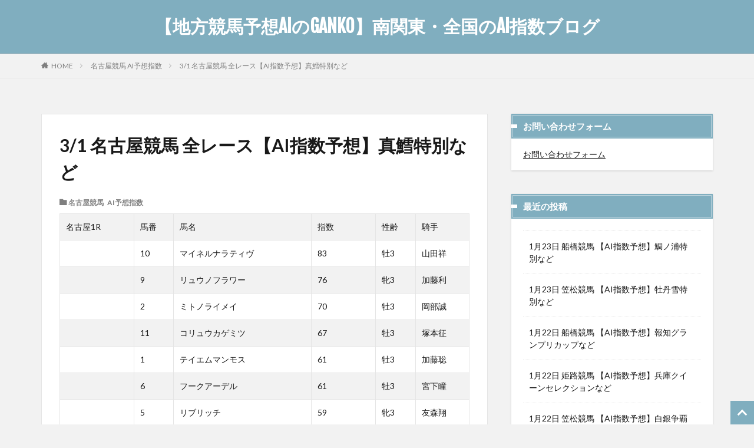

--- FILE ---
content_type: text/html; charset=UTF-8
request_url: https://keiba-point.com/archives/8397
body_size: 16613
content:
<!DOCTYPE html><html lang="ja" prefix="og: http://ogp.me/ns#"><head prefix="og: http://ogp.me/ns# fb: http://ogp.me/ns/fb# article: http://ogp.me/ns/article#"><meta charset="UTF-8"><link rel="stylesheet" id="ao_optimized_gfonts" href="https://fonts.googleapis.com/css?family=Lato:100,300,400,700,900%7CFjalla+One&amp;display=swap"><link media="all" href="https://keiba-point.com/wp-content/cache/autoptimize/css/autoptimize_7d2b763e4aa2e587e92c3a010f7dd517.css" rel="stylesheet"><title>3/1 名古屋競馬 全レース【AI指数予想】真鱈特別など│【地方競馬予想AIのGANKO】南関東・全国のAI指数ブログ</title><meta name='robots' content='max-image-preview:large' /><link rel="preload" href="https://keiba-point.com/wp-content/themes/the-thor/style.min.css" as="style"><link href='https://fonts.gstatic.com' crossorigin='anonymous' rel='preconnect' /><link rel="alternate" title="oEmbed (JSON)" type="application/json+oembed" href="https://keiba-point.com/wp-json/oembed/1.0/embed?url=https%3A%2F%2Fkeiba-point.com%2Farchives%2F8397" /><link rel="alternate" title="oEmbed (XML)" type="text/xml+oembed" href="https://keiba-point.com/wp-json/oembed/1.0/embed?url=https%3A%2F%2Fkeiba-point.com%2Farchives%2F8397&#038;format=xml" /><style id='wp-img-auto-sizes-contain-inline-css' type='text/css'>img:is([sizes=auto i],[sizes^="auto," i]){contain-intrinsic-size:3000px 1500px}</style><style id='wp-block-library-inline-css' type='text/css'>:root{--wp-block-synced-color:#7a00df;--wp-block-synced-color--rgb:122,0,223;--wp-bound-block-color:var(--wp-block-synced-color);--wp-editor-canvas-background:#ddd;--wp-admin-theme-color:#007cba;--wp-admin-theme-color--rgb:0,124,186;--wp-admin-theme-color-darker-10:#006ba1;--wp-admin-theme-color-darker-10--rgb:0,107,160.5;--wp-admin-theme-color-darker-20:#005a87;--wp-admin-theme-color-darker-20--rgb:0,90,135;--wp-admin-border-width-focus:2px}@media (min-resolution:192dpi){:root{--wp-admin-border-width-focus:1.5px}}.wp-element-button{cursor:pointer}:root .has-very-light-gray-background-color{background-color:#eee}:root .has-very-dark-gray-background-color{background-color:#313131}:root .has-very-light-gray-color{color:#eee}:root .has-very-dark-gray-color{color:#313131}:root .has-vivid-green-cyan-to-vivid-cyan-blue-gradient-background{background:linear-gradient(135deg,#00d084,#0693e3)}:root .has-purple-crush-gradient-background{background:linear-gradient(135deg,#34e2e4,#4721fb 50%,#ab1dfe)}:root .has-hazy-dawn-gradient-background{background:linear-gradient(135deg,#faaca8,#dad0ec)}:root .has-subdued-olive-gradient-background{background:linear-gradient(135deg,#fafae1,#67a671)}:root .has-atomic-cream-gradient-background{background:linear-gradient(135deg,#fdd79a,#004a59)}:root .has-nightshade-gradient-background{background:linear-gradient(135deg,#330968,#31cdcf)}:root .has-midnight-gradient-background{background:linear-gradient(135deg,#020381,#2874fc)}:root{--wp--preset--font-size--normal:16px;--wp--preset--font-size--huge:42px}.has-regular-font-size{font-size:1em}.has-larger-font-size{font-size:2.625em}.has-normal-font-size{font-size:var(--wp--preset--font-size--normal)}.has-huge-font-size{font-size:var(--wp--preset--font-size--huge)}.has-text-align-center{text-align:center}.has-text-align-left{text-align:left}.has-text-align-right{text-align:right}.has-fit-text{white-space:nowrap!important}#end-resizable-editor-section{display:none}.aligncenter{clear:both}.items-justified-left{justify-content:flex-start}.items-justified-center{justify-content:center}.items-justified-right{justify-content:flex-end}.items-justified-space-between{justify-content:space-between}.screen-reader-text{border:0;clip-path:inset(50%);height:1px;margin:-1px;overflow:hidden;padding:0;position:absolute;width:1px;word-wrap:normal!important}.screen-reader-text:focus{background-color:#ddd;clip-path:none;color:#444;display:block;font-size:1em;height:auto;left:5px;line-height:normal;padding:15px 23px 14px;text-decoration:none;top:5px;width:auto;z-index:100000}html :where(.has-border-color){border-style:solid}html :where([style*=border-top-color]){border-top-style:solid}html :where([style*=border-right-color]){border-right-style:solid}html :where([style*=border-bottom-color]){border-bottom-style:solid}html :where([style*=border-left-color]){border-left-style:solid}html :where([style*=border-width]){border-style:solid}html :where([style*=border-top-width]){border-top-style:solid}html :where([style*=border-right-width]){border-right-style:solid}html :where([style*=border-bottom-width]){border-bottom-style:solid}html :where([style*=border-left-width]){border-left-style:solid}html :where(img[class*=wp-image-]){height:auto;max-width:100%}:where(figure){margin:0 0 1em}html :where(.is-position-sticky){--wp-admin--admin-bar--position-offset:var(--wp-admin--admin-bar--height,0px)}@media screen and (max-width:600px){html :where(.is-position-sticky){--wp-admin--admin-bar--position-offset:0px}}</style><style id='global-styles-inline-css' type='text/css'>:root{--wp--preset--aspect-ratio--square:1;--wp--preset--aspect-ratio--4-3:4/3;--wp--preset--aspect-ratio--3-4:3/4;--wp--preset--aspect-ratio--3-2:3/2;--wp--preset--aspect-ratio--2-3:2/3;--wp--preset--aspect-ratio--16-9:16/9;--wp--preset--aspect-ratio--9-16:9/16;--wp--preset--color--black:#000;--wp--preset--color--cyan-bluish-gray:#abb8c3;--wp--preset--color--white:#fff;--wp--preset--color--pale-pink:#f78da7;--wp--preset--color--vivid-red:#cf2e2e;--wp--preset--color--luminous-vivid-orange:#ff6900;--wp--preset--color--luminous-vivid-amber:#fcb900;--wp--preset--color--light-green-cyan:#7bdcb5;--wp--preset--color--vivid-green-cyan:#00d084;--wp--preset--color--pale-cyan-blue:#8ed1fc;--wp--preset--color--vivid-cyan-blue:#0693e3;--wp--preset--color--vivid-purple:#9b51e0;--wp--preset--gradient--vivid-cyan-blue-to-vivid-purple:linear-gradient(135deg,#0693e3 0%,#9b51e0 100%);--wp--preset--gradient--light-green-cyan-to-vivid-green-cyan:linear-gradient(135deg,#7adcb4 0%,#00d082 100%);--wp--preset--gradient--luminous-vivid-amber-to-luminous-vivid-orange:linear-gradient(135deg,#fcb900 0%,#ff6900 100%);--wp--preset--gradient--luminous-vivid-orange-to-vivid-red:linear-gradient(135deg,#ff6900 0%,#cf2e2e 100%);--wp--preset--gradient--very-light-gray-to-cyan-bluish-gray:linear-gradient(135deg,#eee 0%,#a9b8c3 100%);--wp--preset--gradient--cool-to-warm-spectrum:linear-gradient(135deg,#4aeadc 0%,#9778d1 20%,#cf2aba 40%,#ee2c82 60%,#fb6962 80%,#fef84c 100%);--wp--preset--gradient--blush-light-purple:linear-gradient(135deg,#ffceec 0%,#9896f0 100%);--wp--preset--gradient--blush-bordeaux:linear-gradient(135deg,#fecda5 0%,#fe2d2d 50%,#6b003e 100%);--wp--preset--gradient--luminous-dusk:linear-gradient(135deg,#ffcb70 0%,#c751c0 50%,#4158d0 100%);--wp--preset--gradient--pale-ocean:linear-gradient(135deg,#fff5cb 0%,#b6e3d4 50%,#33a7b5 100%);--wp--preset--gradient--electric-grass:linear-gradient(135deg,#caf880 0%,#71ce7e 100%);--wp--preset--gradient--midnight:linear-gradient(135deg,#020381 0%,#2874fc 100%);--wp--preset--font-size--small:13px;--wp--preset--font-size--medium:20px;--wp--preset--font-size--large:36px;--wp--preset--font-size--x-large:42px;--wp--preset--spacing--20:.44rem;--wp--preset--spacing--30:.67rem;--wp--preset--spacing--40:1rem;--wp--preset--spacing--50:1.5rem;--wp--preset--spacing--60:2.25rem;--wp--preset--spacing--70:3.38rem;--wp--preset--spacing--80:5.06rem;--wp--preset--shadow--natural:6px 6px 9px rgba(0,0,0,.2);--wp--preset--shadow--deep:12px 12px 50px rgba(0,0,0,.4);--wp--preset--shadow--sharp:6px 6px 0px rgba(0,0,0,.2);--wp--preset--shadow--outlined:6px 6px 0px -3px #fff,6px 6px #000;--wp--preset--shadow--crisp:6px 6px 0px #000}:where(.is-layout-flex){gap:.5em}:where(.is-layout-grid){gap:.5em}body .is-layout-flex{display:flex}.is-layout-flex{flex-wrap:wrap;align-items:center}.is-layout-flex>:is(*,div){margin:0}body .is-layout-grid{display:grid}.is-layout-grid>:is(*,div){margin:0}:where(.wp-block-columns.is-layout-flex){gap:2em}:where(.wp-block-columns.is-layout-grid){gap:2em}:where(.wp-block-post-template.is-layout-flex){gap:1.25em}:where(.wp-block-post-template.is-layout-grid){gap:1.25em}.has-black-color{color:var(--wp--preset--color--black) !important}.has-cyan-bluish-gray-color{color:var(--wp--preset--color--cyan-bluish-gray) !important}.has-white-color{color:var(--wp--preset--color--white) !important}.has-pale-pink-color{color:var(--wp--preset--color--pale-pink) !important}.has-vivid-red-color{color:var(--wp--preset--color--vivid-red) !important}.has-luminous-vivid-orange-color{color:var(--wp--preset--color--luminous-vivid-orange) !important}.has-luminous-vivid-amber-color{color:var(--wp--preset--color--luminous-vivid-amber) !important}.has-light-green-cyan-color{color:var(--wp--preset--color--light-green-cyan) !important}.has-vivid-green-cyan-color{color:var(--wp--preset--color--vivid-green-cyan) !important}.has-pale-cyan-blue-color{color:var(--wp--preset--color--pale-cyan-blue) !important}.has-vivid-cyan-blue-color{color:var(--wp--preset--color--vivid-cyan-blue) !important}.has-vivid-purple-color{color:var(--wp--preset--color--vivid-purple) !important}.has-black-background-color{background-color:var(--wp--preset--color--black) !important}.has-cyan-bluish-gray-background-color{background-color:var(--wp--preset--color--cyan-bluish-gray) !important}.has-white-background-color{background-color:var(--wp--preset--color--white) !important}.has-pale-pink-background-color{background-color:var(--wp--preset--color--pale-pink) !important}.has-vivid-red-background-color{background-color:var(--wp--preset--color--vivid-red) !important}.has-luminous-vivid-orange-background-color{background-color:var(--wp--preset--color--luminous-vivid-orange) !important}.has-luminous-vivid-amber-background-color{background-color:var(--wp--preset--color--luminous-vivid-amber) !important}.has-light-green-cyan-background-color{background-color:var(--wp--preset--color--light-green-cyan) !important}.has-vivid-green-cyan-background-color{background-color:var(--wp--preset--color--vivid-green-cyan) !important}.has-pale-cyan-blue-background-color{background-color:var(--wp--preset--color--pale-cyan-blue) !important}.has-vivid-cyan-blue-background-color{background-color:var(--wp--preset--color--vivid-cyan-blue) !important}.has-vivid-purple-background-color{background-color:var(--wp--preset--color--vivid-purple) !important}.has-black-border-color{border-color:var(--wp--preset--color--black) !important}.has-cyan-bluish-gray-border-color{border-color:var(--wp--preset--color--cyan-bluish-gray) !important}.has-white-border-color{border-color:var(--wp--preset--color--white) !important}.has-pale-pink-border-color{border-color:var(--wp--preset--color--pale-pink) !important}.has-vivid-red-border-color{border-color:var(--wp--preset--color--vivid-red) !important}.has-luminous-vivid-orange-border-color{border-color:var(--wp--preset--color--luminous-vivid-orange) !important}.has-luminous-vivid-amber-border-color{border-color:var(--wp--preset--color--luminous-vivid-amber) !important}.has-light-green-cyan-border-color{border-color:var(--wp--preset--color--light-green-cyan) !important}.has-vivid-green-cyan-border-color{border-color:var(--wp--preset--color--vivid-green-cyan) !important}.has-pale-cyan-blue-border-color{border-color:var(--wp--preset--color--pale-cyan-blue) !important}.has-vivid-cyan-blue-border-color{border-color:var(--wp--preset--color--vivid-cyan-blue) !important}.has-vivid-purple-border-color{border-color:var(--wp--preset--color--vivid-purple) !important}.has-vivid-cyan-blue-to-vivid-purple-gradient-background{background:var(--wp--preset--gradient--vivid-cyan-blue-to-vivid-purple) !important}.has-light-green-cyan-to-vivid-green-cyan-gradient-background{background:var(--wp--preset--gradient--light-green-cyan-to-vivid-green-cyan) !important}.has-luminous-vivid-amber-to-luminous-vivid-orange-gradient-background{background:var(--wp--preset--gradient--luminous-vivid-amber-to-luminous-vivid-orange) !important}.has-luminous-vivid-orange-to-vivid-red-gradient-background{background:var(--wp--preset--gradient--luminous-vivid-orange-to-vivid-red) !important}.has-very-light-gray-to-cyan-bluish-gray-gradient-background{background:var(--wp--preset--gradient--very-light-gray-to-cyan-bluish-gray) !important}.has-cool-to-warm-spectrum-gradient-background{background:var(--wp--preset--gradient--cool-to-warm-spectrum) !important}.has-blush-light-purple-gradient-background{background:var(--wp--preset--gradient--blush-light-purple) !important}.has-blush-bordeaux-gradient-background{background:var(--wp--preset--gradient--blush-bordeaux) !important}.has-luminous-dusk-gradient-background{background:var(--wp--preset--gradient--luminous-dusk) !important}.has-pale-ocean-gradient-background{background:var(--wp--preset--gradient--pale-ocean) !important}.has-electric-grass-gradient-background{background:var(--wp--preset--gradient--electric-grass) !important}.has-midnight-gradient-background{background:var(--wp--preset--gradient--midnight) !important}.has-small-font-size{font-size:var(--wp--preset--font-size--small) !important}.has-medium-font-size{font-size:var(--wp--preset--font-size--medium) !important}.has-large-font-size{font-size:var(--wp--preset--font-size--large) !important}.has-x-large-font-size{font-size:var(--wp--preset--font-size--x-large) !important}</style><style id='classic-theme-styles-inline-css' type='text/css'>/*! This file is auto-generated */
.wp-block-button__link{color:#fff;background-color:#32373c;border-radius:9999px;box-shadow:none;text-decoration:none;padding:calc(.667em + 2px) calc(1.333em + 2px);font-size:1.125em}.wp-block-file__button{background:#32373c;color:#fff;text-decoration:none}</style><link rel="https://api.w.org/" href="https://keiba-point.com/wp-json/" /><link rel="alternate" title="JSON" type="application/json" href="https://keiba-point.com/wp-json/wp/v2/posts/8397" /><style id="pchpp_custom_style">:root{--pchpp-color-inline:#069a8e;--pchpp-color-custom:#5ca250;--pchpp-color-custom-2:#8e59e4;--pchpp-color-amazon:#f99a0c;--pchpp-color-rakuten:#e0423c;--pchpp-color-yahoo:#438ee8;--pchpp-color-mercari:#3c3c3c;--pchpp-inline-bg-color:var(--pchpp-color-inline);--pchpp-inline-txt-color:#fff;--pchpp-inline-shadow:0 1px 4px -1px rgba(0,0,0,.2);--pchpp-inline-radius:40px;--pchpp-inline-width:auto}</style> <script defer id="pchpp_vars" src="[data-uri]"></script> <link rel="canonical" href="https://keiba-point.com/archives/8397" /> <script data-type="lazy" data-src="https://ajax.googleapis.com/ajax/libs/jquery/1.12.4/jquery.min.js"></script> <meta http-equiv="X-UA-Compatible" content="IE=edge"><meta name="viewport" content="width=device-width, initial-scale=1, viewport-fit=cover"/> <script>(function(i,s,o,g,r,a,m){i['GoogleAnalyticsObject']=r;i[r]=i[r]||function(){(i[r].q=i[r].q||[]).push(arguments)},i[r].l=1*new Date();a=s.createElement(o),m=s.getElementsByTagName(o)[0];a.async=1;a.src=g;m.parentNode.insertBefore(a,m)})(window,document,'script','https://www.google-analytics.com/analytics.js','ga');ga('create','G-CXT10183SL','auto');ga('send','pageview');</script> <style>.widget.widget_nav_menu ul.menu{border-color:rgba(128,174,191,.15)}.widget.widget_nav_menu ul.menu li{border-color:rgba(128,174,191,.75)}.widget.widget_nav_menu ul.menu .sub-menu li{border-color:rgba(128,174,191,.15)}.widget.widget_nav_menu ul.menu .sub-menu li .sub-menu li:first-child{border-color:rgba(128,174,191,.15)}.widget.widget_nav_menu ul.menu li a:hover{background-color:rgba(128,174,191,.75)}.widget.widget_nav_menu ul.menu .current-menu-item>a{background-color:rgba(128,174,191,.75)}.widget.widget_nav_menu ul.menu li .sub-menu li a:before{color:#80aebf}.widget.widget_nav_menu ul.menu li a{background-color:#80aebf}.widget.widget_nav_menu ul.menu .sub-menu a:hover{color:#80aebf}.widget.widget_nav_menu ul.menu .sub-menu .current-menu-item a{color:#80aebf}.widget.widget_categories ul{border-color:rgba(128,174,191,.15)}.widget.widget_categories ul li{border-color:rgba(128,174,191,.75)}.widget.widget_categories ul .children li{border-color:rgba(128,174,191,.15)}.widget.widget_categories ul .children li .children li:first-child{border-color:rgba(128,174,191,.15)}.widget.widget_categories ul li a:hover{background-color:rgba(128,174,191,.75)}.widget.widget_categories ul .current-menu-item>a{background-color:rgba(128,174,191,.75)}.widget.widget_categories ul li .children li a:before{color:#80aebf}.widget.widget_categories ul li a{background-color:#80aebf}.widget.widget_categories ul .children a:hover{color:#80aebf}.widget.widget_categories ul .children .current-menu-item a{color:#80aebf}.widgetSearch__input:hover{border-color:#80aebf}.widgetCatTitle{background-color:#80aebf}.widgetCatTitle__inner{background-color:#80aebf}.widgetSearch__submit:hover{background-color:#80aebf}.widgetProfile__sns{background-color:#80aebf}.widget.widget_calendar .calendar_wrap tbody a:hover{background-color:#80aebf}.widget ul li a:hover{color:#80aebf}.widget.widget_rss .rsswidget:hover{color:#80aebf}.widget.widget_tag_cloud a:hover{background-color:#80aebf}.widget select:hover{border-color:#80aebf}.widgetSearch__checkLabel:hover:after{border-color:#80aebf}.widgetSearch__check:checked .widgetSearch__checkLabel:before,.widgetSearch__check:checked+.widgetSearch__checkLabel:before{border-color:#80aebf}.widgetTab__item.current{border-top-color:#80aebf}.widgetTab__item:hover{border-top-color:#80aebf}.searchHead__title{background-color:#80aebf}.searchHead__submit:hover{color:#80aebf}.menuBtn__close:hover{color:#80aebf}.menuBtn__link:hover{color:#80aebf}@media only screen and (min-width:992px){.menuBtn__link{background-color:#80aebf}}.t-headerCenter .menuBtn__link:hover{color:#80aebf}.searchBtn__close:hover{color:#80aebf}.searchBtn__link:hover{color:#80aebf}.breadcrumb__item a:hover{color:#80aebf}.pager__item{color:#80aebf}.pager__item:hover,.pager__item-current{background-color:#80aebf;color:#fff}.page-numbers{color:#80aebf}.page-numbers:hover,.page-numbers.current{background-color:#80aebf;color:#fff}.pagePager__item{color:#80aebf}.pagePager__item:hover,.pagePager__item-current{background-color:#80aebf;color:#fff}.heading a:hover{color:#80aebf}.eyecatch__cat{background-color:#80aebf}.the__category{background-color:#80aebf}.dateList__item a:hover{color:#80aebf}.controllerFooter__item:last-child{background-color:#80aebf}.controllerFooter__close{background-color:#80aebf}.bottomFooter__topBtn{background-color:#80aebf}.mask-color{background-color:#80aebf}.mask-colorgray{background-color:#80aebf}.pickup3__item{background-color:#80aebf}.categoryBox__title{color:#80aebf}.comments__list .comment-meta{background-color:#80aebf}.comment-respond .submit{background-color:#80aebf}.prevNext__pop{background-color:#80aebf}.swiper-pagination-bullet-active{background-color:#80aebf}.swiper-slider .swiper-button-next,.swiper-slider .swiper-container-rtl .swiper-button-prev,.swiper-slider .swiper-button-prev,.swiper-slider .swiper-container-rtl .swiper-button-next{background-color:#80aebf}body{background:#f2f2f2 url(https://thor-demo.fit-theme.com/wp-content/uploads/2018/12/haikei.jpg) repeat center center}.t-headerColor .l-header{background-color:#80aebf}.t-headerColor .globalNavi:before{background:-webkit-gradient(linear,left top,right top,color-stop(0%,rgba(255,255,255,0)),color-stop(100%,#80aebf))}.t-headerColor .subNavi__link-pickup:hover{color:#80aebf}.snsFooter{background-color:#80aebf}.widget-main .heading.heading-widget{background-color:#80aebf}.widget-main .heading.heading-widgetsimple{background-color:#80aebf}.widget-main .heading.heading-widgetsimplewide{background-color:#80aebf}.widget-main .heading.heading-widgetwide{background-color:#80aebf}.widget-main .heading.heading-widgetbottom:before{border-color:#80aebf}.widget-main .heading.heading-widgetborder{border-color:#80aebf}.widget-main .heading.heading-widgetborder:before,.widget-main .heading.heading-widgetborder:after{background-color:#80aebf}.widget-side .heading.heading-widget{background-color:#80aebf}.widget-side .heading.heading-widgetsimple{background-color:#80aebf}.widget-side .heading.heading-widgetsimplewide{background-color:#80aebf}.widget-side .heading.heading-widgetwide{background-color:#80aebf}.widget-side .heading.heading-widgetbottom:before{border-color:#80aebf}.widget-side .heading.heading-widgetborder{border-color:#80aebf}.widget-side .heading.heading-widgetborder:before,.widget-side .heading.heading-widgetborder:after{background-color:#80aebf}.widget-foot .heading.heading-widget{background-color:#80aebf}.widget-foot .heading.heading-widgetsimple{background-color:#80aebf}.widget-foot .heading.heading-widgetsimplewide{background-color:#80aebf}.widget-foot .heading.heading-widgetwide{background-color:#80aebf}.widget-foot .heading.heading-widgetbottom:before{border-color:#80aebf}.widget-foot .heading.heading-widgetborder{border-color:#80aebf}.widget-foot .heading.heading-widgetborder:before,.widget-foot .heading.heading-widgetborder:after{background-color:#80aebf}.widget-menu .heading.heading-widget{background-color:#80aebf}.widget-menu .heading.heading-widgetsimple{background-color:#80aebf}.widget-menu .heading.heading-widgetsimplewide{background-color:#80aebf}.widget-menu .heading.heading-widgetwide{background-color:#80aebf}.widget-menu .heading.heading-widgetbottom:before{border-color:#80aebf}.widget-menu .heading.heading-widgetborder{border-color:#80aebf}.widget-menu .heading.heading-widgetborder:before,.widget-menu .heading.heading-widgetborder:after{background-color:#80aebf}.still{height:260px}@media only screen and (min-width:768px){.still{height:450px}}.swiper-slide2.mask.mask-color{background-color:#c2e2ba}.swiper-slide3.mask.mask-color{background-color:#ddc1c1}.rankingBox__bg{background-color:#80aebf}.the__ribbon{background-color:#dd5454}.the__ribbon:after{border-left-color:#dd5454;border-right-color:#dd5454}.eyecatch__link.eyecatch__link-mask:hover:after{background-color:rgba(198,145,180,.5)}.eyecatch__link.eyecatch__link-maskzoom:hover:after{background-color:rgba(198,145,180,.5)}.eyecatch__link.eyecatch__link-maskzoomrotate:hover:after{background-color:rgba(198,145,180,.5)}.content .afTagBox__btnDetail{background-color:#80aebf}.widget .widgetAfTag__btnDetail{background-color:#80aebf}.content .afTagBox__btnAf{background-color:#80aebf}.widget .widgetAfTag__btnAf{background-color:#80aebf}.content a{color:#5000ff}.phrase a{color:#5000ff}.content .sitemap li a:hover{color:#5000ff}.content h2 a:hover,.content h3 a:hover,.content h4 a:hover,.content h5 a:hover{color:#5000ff}.content ul.menu li a:hover{color:#5000ff}.content .es-LiconBox:before{background-color:#a83f3f}.content .es-LiconCircle:before{background-color:#a83f3f}.content .es-BTiconBox:before{background-color:#a83f3f}.content .es-BTiconCircle:before{background-color:#a83f3f}.content .es-BiconObi{border-color:#a83f3f}.content .es-BiconCorner:before{background-color:#a83f3f}.content .es-BiconCircle:before{background-color:#a83f3f}.content .es-BmarkHatena:before{background-color:#005293}.content .es-BmarkExcl:before{background-color:#b60105}.content .es-BmarkQ:before{background-color:#005293}.content .es-BmarkQ:after{border-top-color:#005293}.content .es-BmarkA:before{color:#b60105}.content .es-BsubTradi:before{color:#fff;background-color:#b60105;border-color:#b60105}.btn__link-primary{color:#fff;background-color:#00bc25}.content .btn__link-primary{color:#fff;background-color:#00bc25}.searchBtn__contentInner .btn__link-search{color:#fff;background-color:#00bc25}.btn__link-secondary{color:#fff;background-color:#3f3f3f}.content .btn__link-secondary{color:#fff;background-color:#3f3f3f}.btn__link-search{color:#fff;background-color:#3f3f3f}.btn__link-normal{color:#3f3f3f}.content .btn__link-normal{color:#3f3f3f}.btn__link-normal:hover{background-color:#3f3f3f}.content .btn__link-normal:hover{background-color:#3f3f3f}.comments__list .comment-reply-link{color:#3f3f3f}.comments__list .comment-reply-link:hover{background-color:#3f3f3f}@media only screen and (min-width:992px){.subNavi__link-pickup{color:#3f3f3f}}@media only screen and (min-width:992px){.subNavi__link-pickup:hover{background-color:#3f3f3f}}.partsH2-12 h2{color:#191919;border-left-color:#8fa8bf;border-bottom-color:#d8d8d8}.partsH3-25 h3{color:#191919;background-color:#e6e6e6}.partsH3-25 h3:after{border-top-color:#e6e6e6}.content h4{color:#191919}.content h5{color:#191919}.content ul>li:before{color:#dd9b9b}.content ul{color:#191919}.content ol>li:before{color:#a83f3f;border-color:#a83f3f}.content ol>li>ol>li:before{background-color:#a83f3f;border-color:#a83f3f}.content ol>li>ol>li>ol>li:before{color:#a83f3f;border-color:#a83f3f}.content ol{color:#191919}.content .balloon .balloon__text{color:#191919;background-color:#f2f2f2}.content .balloon .balloon__text-left:before{border-left-color:#f2f2f2}.content .balloon .balloon__text-right:before{border-right-color:#f2f2f2}.content .balloon-boder .balloon__text{color:#191919;background-color:#fff;border-color:#d8d8d8}.content .balloon-boder .balloon__text-left:before{border-left-color:#d8d8d8}.content .balloon-boder .balloon__text-left:after{border-left-color:#fff}.content .balloon-boder .balloon__text-right:before{border-right-color:#d8d8d8}.content .balloon-boder .balloon__text-right:after{border-right-color:#fff}.content blockquote{color:#191919;background-color:#f2f2f2}.content blockquote:before{color:#d8d8d8}.content table{color:#191919;border-top-color:#e5e5e5;border-left-color:#e5e5e5}.content table th{background:#7f7f7f;color:#fff;border-right-color:#e5e5e5;border-bottom-color:#e5e5e5}.content table td{background:#fff;border-right-color:#e5e5e5;border-bottom-color:#e5e5e5}.content table tr:nth-child(odd) td{background-color:#f2f2f2}</style> <script type="application/ld+json">{"@context":"https://schema.org","@type":"NewsArticle","inLanguage":"ja-JP","isAccessibleForFree":true,"headline":"3/1 名古屋競馬 全レース【AI指数予想】真鱈特別など","datePublished":"2023-03-01T06:52:14+09:00","dateModified":"2023-03-01T06:52:14+09:00","author":{"@type":"Person","name":"GANKO"},"mainEntityOfPage":"https://keiba-point.com/archives/8397","url":"https://keiba-point.com/archives/8397","image":["https://keiba-point.com/wp-content/uploads/2025/10/ganko-pink1.webp?v=9"],"publisher":{"@type":"Organization","name":"【地方競馬予想AIのGANKO】南関東・全国のAI指数ブログ","logo":{"@type":"ImageObject","url":"https://keiba-point.com/wp-content/uploads/2025/10/ganko-pink1.webp"}}}</script> <style type="text/css" id="wp-custom-css">table{width:100%}.scroll{overflow:auto;white-space:nowrap}.scroll::-webkit-scrollbar{height:15px}.scroll::-webkit-scrollbar-track{background:#f1f1f1}.scroll::-webkit-scrollbar-thumb{background:#bbb}.bold{font-weight:700}.mgr-10{margin-right:5px;margin-left:5px}.hutoaka{font-weight:700;color:red}@font-face{font-family:'icomoon';font-display:swap !important}@font-face{font-family:'icomoon';font-display:swap !important}@font-face{font-display:swap !important}.author-box .author-avatar img,.author-profile .author-avatar img,.author-box img.avatar,.author-profile img.avatar{visibility:hidden;width:0 !important;height:0 !important}.author-box .author-avatar,.author-profile .author-avatar,.author-box .avatar,.author-profile .avatar{display:inline-block;width:80px;height:80px;background-image:url("https://keiba-point.com/wp-content/uploads/2025/10/ganko-pink1.webp?v=5");background-size:cover;background-position:center;border-radius:8px}.top-ai-info-box{margin:0 0 32px;padding:22px 26px 22px 34px;background:#f5fbff;border-radius:14px;border:1px solid #d7e5f5;box-shadow:0 4px 14px rgba(0,0,0,.05);font-size:1.3rem;border-left:4px solid #4ba3ff;overflow:hidden}.top-ai-title{margin:0 0 20px;font-size:1.6rem;font-weight:700;letter-spacing:.04em}.keiba-ai-accordion{margin:6px 0 0}.keiba-ai-accordion summary{list-style:none;cursor:pointer;font-weight:600; font-size:1.2rem;              display:flex;align-items:center;gap:8px;color:#25507a;padding-left:2px}.keiba-ai-accordion summary::-webkit-details-marker{display:none}.keiba-ai-accordion summary::marker{content:""}.keiba-ai-accordion__body{margin-top:20px;padding-top:10px;border-top:1px dashed #c4d5ea;font-size:1.25rem;line-height:1.9;color:#143049}.keiba-ai-accordion__body p{margin:0 0 1em}</style><meta property="og:site_name" content="【地方競馬予想AIのGANKO】南関東・全国のAI指数ブログ" /><meta property="og:type" content="article" /><meta property="og:title" content="3/1 名古屋競馬 全レース【AI指数予想】真鱈特別など" /><meta property="og:description" content="名古屋1R 馬番 馬名 指数 性齢 騎手 10 マイネルナラティヴ 83 牡3 山田祥 9 リュウノフラワー 76 牝3 加藤利 2 ミトノライメイ 70 牡3 岡部誠 11 コリュウカゲミツ 67 牡3 塚本征 1 テイエムマンモス 61" /><meta property="og:url" content="https://keiba-point.com/archives/8397" /><meta property="og:image" content="https://keiba-point.com/wp-content/uploads/2025/10/ganko-pink1.webp?v=9" /><meta name="twitter:card" content="summary_large_image" /></head><body class="t-naviNoneSp t-headerCenter t-headerColor" id="top"><header class="l-header l-header-border"><div class="container container-header"><meta name="referrer" content="unsafe-url">  <script defer data-type="lazy" data-src="https://www.googletagmanager.com/gtag/js?id=G-CXT10183SL"></script> <script defer src="[data-uri]"></script> <p class="siteTitle"> <a class="siteTitle__link" href="https://keiba-point.com"> 【地方競馬予想AIのGANKO】南関東・全国のAI指数ブログ </a></p></div></header><div class="l-headerBottom"></div><div class="wider"><div class="breadcrumb"><ul class="breadcrumb__list container"><li class="breadcrumb__item icon-home"><a href="https://keiba-point.com">HOME</a></li><li class="breadcrumb__item"><a href="https://keiba-point.com/archives/category/%e5%90%8d%e5%8f%a4%e5%b1%8b%e7%ab%b6%e9%a6%ac-ai%e6%8c%87%e6%95%b0">名古屋競馬 AI予想指数</a></li><li class="breadcrumb__item breadcrumb__item-current"><a href="https://keiba-point.com/archives/8397">3/1 名古屋競馬 全レース【AI指数予想】真鱈特別など</a></li></ul></div></div><div class="l-wrapper"><main class="l-main u-border"><div class="dividerBottom"><h1 class="heading heading-primary">3/1 名古屋競馬 全レース【AI指数予想】真鱈特別など</h1><ul class="dateList dateList-main"><li class="dateList__item icon-folder"><a href="https://keiba-point.com/archives/category/%e5%90%8d%e5%8f%a4%e5%b1%8b%e7%ab%b6%e9%a6%ac-ai%e6%8c%87%e6%95%b0" rel="category tag">名古屋競馬 AI予想指数</a></li></ul><div class="postContents"><section class="content partsH2-12 partsH3-25"><table width="451"><tbody><tr><td width="83">名古屋1R</td><td width="42">馬番</td><td width="154">馬名</td><td width="72">指数</td><td width="43">性齢</td><td width="57">騎手</td></tr><tr><td></td><td>10</td><td>マイネルナラティヴ</td><td>83</td><td>牡3</td><td>山田祥</td></tr><tr><td></td><td>9</td><td>リュウノフラワー</td><td>76</td><td>牝3</td><td>加藤利</td></tr><tr><td></td><td>2</td><td>ミトノライメイ</td><td>70</td><td>牡3</td><td>岡部誠</td></tr><tr><td></td><td>11</td><td>コリュウカゲミツ</td><td>67</td><td>牡3</td><td>塚本征</td></tr><tr><td></td><td>1</td><td>テイエムマンモス</td><td>61</td><td>牡3</td><td>加藤聡</td></tr><tr><td></td><td>6</td><td>フークアーデル</td><td>61</td><td>牡3</td><td>宮下瞳</td></tr><tr><td></td><td>5</td><td>リブリッチ</td><td>59</td><td>牝3</td><td>友森翔</td></tr><tr><td></td><td>8</td><td>リエキソウハン</td><td>49</td><td>牡3</td><td>保園翔</td></tr><tr><td></td><td>7</td><td>フェイスイースト</td><td>44</td><td>牝3</td><td>丸野勝</td></tr><tr><td></td><td>3</td><td>チアフルマノン</td><td>42</td><td>牝3</td><td>横井将</td></tr><tr><td></td><td>4</td><td>リコーウージー</td><td>41</td><td>牝3</td><td>木之前</td></tr><tr><td></td><td></td><td></td><td></td><td></td><td></td></tr><tr><td></td><td></td><td></td><td></td><td></td><td></td></tr><tr><td>名古屋2R</td><td>馬番</td><td>馬名</td><td>指数</td><td>性齢</td><td>騎手</td></tr><tr><td></td><td>9</td><td>アポロパシュート</td><td>85</td><td>ｾﾝ3</td><td>今井貴</td></tr><tr><td></td><td>6</td><td>ダンネワード</td><td>75</td><td>牡3</td><td>岡部誠</td></tr><tr><td></td><td>8</td><td>マーブルミミ</td><td>63</td><td>牝3</td><td>山田祥</td></tr><tr><td></td><td>5</td><td>マユグリーン</td><td>62</td><td>牡3</td><td>保園翔</td></tr><tr><td></td><td>2</td><td>ダブルシックス</td><td>58</td><td>牡3</td><td>友森翔</td></tr><tr><td></td><td>11</td><td>フェイスシステム</td><td>54</td><td>牝3</td><td>丸野勝</td></tr><tr><td></td><td>3</td><td>ゴールドユキ</td><td>52</td><td>牝3</td><td>村上弘</td></tr><tr><td></td><td>4</td><td>リジッドウイングス</td><td>48</td><td>牝3</td><td>細川智</td></tr><tr><td></td><td>10</td><td>ベルモットエール</td><td>46</td><td>牝3</td><td>丸山真</td></tr><tr><td></td><td>7</td><td>リュウワンタカヒロ</td><td>42</td><td>牡3</td><td>加藤利</td></tr><tr><td></td><td>1</td><td>ハーピーモンブラン</td><td>39</td><td>牝3</td><td>宮下瞳</td></tr><tr><td></td><td></td><td></td><td></td><td></td><td></td></tr><tr><td></td><td></td><td></td><td></td><td></td><td></td></tr><tr><td>名古屋3R</td><td>馬番</td><td>馬名</td><td>指数</td><td>性齢</td><td>騎手</td></tr><tr><td></td><td>9</td><td>ビスポーク</td><td>77</td><td>牡4</td><td>大畑雅</td></tr><tr><td></td><td>8</td><td>メイショウホオベニ</td><td>76</td><td>牝4</td><td>宮下瞳</td></tr><tr><td></td><td>4</td><td>ビップジャスミン</td><td>71</td><td>牝4</td><td>木之前</td></tr><tr><td></td><td>1</td><td>ツールドフォース</td><td>70</td><td>牡7</td><td>丸野勝</td></tr><tr><td></td><td>6</td><td>ドリームグロウ</td><td>60</td><td>牝4</td><td>丹羽克</td></tr><tr><td></td><td>2</td><td>ホワイトスパイダー</td><td>47</td><td>牝4</td><td>加藤誓</td></tr><tr><td></td><td>3</td><td>メイクスマイル</td><td>47</td><td>牝4</td><td>浅野皓</td></tr><tr><td></td><td>7</td><td>チンクエテッレ</td><td>40</td><td>牝6</td><td>保園翔</td></tr><tr><td></td><td>5</td><td>ドリームアイ</td><td>35</td><td>牝6</td><td>横井将</td></tr><tr><td></td><td></td><td></td><td></td><td></td><td></td></tr><tr><td></td><td></td><td></td><td></td><td></td><td></td></tr><tr><td>名古屋4R</td><td>馬番</td><td>馬名</td><td>指数</td><td>性齢</td><td>騎手</td></tr><tr><td></td><td>6</td><td>サンデンガンバレ</td><td>73</td><td>牝4</td><td>丹羽克</td></tr><tr><td></td><td>8</td><td>スマイルサキ</td><td>70</td><td>牝4</td><td>村上弘</td></tr><tr><td></td><td>10</td><td>モヒート</td><td>70</td><td>牝4</td><td>加藤聡</td></tr><tr><td></td><td>3</td><td>チーママ</td><td>66</td><td>牝4</td><td>友森翔</td></tr><tr><td></td><td>9</td><td>リリーエンプレス</td><td>64</td><td>牝5</td><td>岡部誠</td></tr><tr><td></td><td>4</td><td>フルフォース</td><td>63</td><td>牝4</td><td>今井貴</td></tr><tr><td></td><td>1</td><td>イロコイザタ</td><td>58</td><td>牝4</td><td>大畑雅</td></tr><tr><td></td><td>2</td><td>マルカフロンターレ</td><td>58</td><td>牡4</td><td>宮下瞳</td></tr><tr><td></td><td>7</td><td>ライクアパール</td><td>50</td><td>牝4</td><td>塚本征</td></tr><tr><td></td><td>5</td><td>ヴェスパーローズ</td><td>49</td><td>牝4</td><td>加藤誓</td></tr><tr><td></td><td></td><td></td><td></td><td></td><td></td></tr><tr><td></td><td></td><td></td><td></td><td></td><td></td></tr><tr><td>名古屋5R</td><td>馬番</td><td>馬名</td><td>指数</td><td>性齢</td><td>騎手</td></tr><tr><td></td><td>5</td><td>ファットーラモーレ</td><td>87</td><td>牡4</td><td>丸山真</td></tr><tr><td></td><td>10</td><td>シンギングワールド</td><td>69</td><td>牡4</td><td>丹羽克</td></tr><tr><td></td><td>3</td><td>ネオイレブン</td><td>63</td><td>ｾﾝ5</td><td>塚本征</td></tr><tr><td></td><td>1</td><td>メルティング</td><td>62</td><td>牝5</td><td>宮下瞳</td></tr><tr><td></td><td>8</td><td>キルステン</td><td>62</td><td>牝4</td><td>細川智</td></tr><tr><td></td><td>7</td><td>ギムオブスターズ</td><td>54</td><td>牡5</td><td>柿原翔</td></tr><tr><td></td><td>4</td><td>ジュエルバローズ</td><td>47</td><td>牝6</td><td>丸野勝</td></tr><tr><td></td><td>2</td><td>メガフラッシュ</td><td>46</td><td>牡4</td><td>加藤誓</td></tr><tr><td></td><td>6</td><td>キタノフェスタ</td><td>41</td><td>牝5</td><td>岡部誠</td></tr><tr><td></td><td>9</td><td>ハンデンアミーラ</td><td>41</td><td>牝5</td><td>尾崎章</td></tr></tbody></table><div class="btn btn-center"><div class="btn btn-center"><div class="btn btn-center"><div class="btn btn-center"><div class="btn btn-center"><div class="btn btn-center"><p><span style="font-size: 14pt;">直近4ヶ月の中央全Rの回収率＝<strong><span style="background-color: #ffff00;">109％</span></strong></span></p><p><span style="font-size: 14pt;">netkeibaデビューしてからの<span style="color: #ff0000;"><strong>GIの<span style="background-color: #ccffcc;">通算</span>回収率</strong></span>＝<strong><span style="background-color: #ffff00;">118％</span></strong></span></p><p><img fetchpriority="high" decoding="async" class="alignnone size-full wp-image-18723" src="https://keiba-point.com/wp-content/uploads/2024/12/12f6608d-9d21-4ccb-badd-9d6ff56cea3d.png" alt="" width="605" height="429" /></p><p><span style="font-size: 14pt;"><strong><span style="text-decoration: underline; color: #0000ff;"><a style="color: #0000ff; text-decoration: underline;" href="https://yoso.netkeiba.com/?pid=yoso_detail&amp;id=4608189" target="_blank" rel="noopener">朝日杯FSの予想は</a><a style="color: #0000ff; text-decoration: underline;" href="https://yoso.netkeiba.com/?pid=yosoka_profile&amp;id=532" target="_blank" rel="noopener">コ</a><a style="color: #0000ff; text-decoration: underline;" href="https://yoso.netkeiba.com/?pid=yoso_detail&amp;id=4608189" target="_blank" rel="noopener">チラ</a></span></strong></span></p></div></div></div><p>&nbsp;</p></div></div></div><table width="451"><tbody><tr><td width="83">名古屋6R</td><td width="42">馬番</td><td width="154">馬名</td><td width="72">指数</td><td width="43">性齢</td><td width="57">騎手</td></tr><tr><td></td><td>4</td><td>ハクサンゴールド</td><td>80</td><td>牡4</td><td>今井貴</td></tr><tr><td></td><td>5</td><td>キタノパフューム</td><td>74</td><td>牝4</td><td>浅野皓</td></tr><tr><td></td><td>10</td><td>クリノツッチャン</td><td>73</td><td>牡4</td><td>岡部誠</td></tr><tr><td></td><td>6</td><td>トウカイマーレ</td><td>62</td><td>牡7</td><td>宮下瞳</td></tr><tr><td></td><td>8</td><td>セリガチ</td><td>56</td><td>牡4</td><td>加藤聡</td></tr><tr><td></td><td>7</td><td>クインズダイヤ</td><td>49</td><td>牝5</td><td>細川智</td></tr><tr><td></td><td>9</td><td>クインザクイン</td><td>48</td><td>牝9</td><td>大畑雅</td></tr><tr><td></td><td>2</td><td>スエヒロドラ</td><td>42</td><td>牝8</td><td>尾崎章</td></tr><tr><td></td><td>1</td><td>ホーリーウェル</td><td>41</td><td>牝4</td><td>塚本征</td></tr><tr><td></td><td>3</td><td>ヘヴンプレミア</td><td>38</td><td>牡6</td><td>木之前</td></tr><tr><td></td><td></td><td></td><td></td><td></td><td></td></tr><tr><td></td><td></td><td></td><td></td><td></td><td></td></tr><tr><td>名古屋7R</td><td>馬番</td><td>馬名</td><td>指数</td><td>性齢</td><td>騎手</td></tr><tr><td></td><td>2</td><td>メロンボール</td><td>70</td><td>牝4</td><td>村上弘</td></tr><tr><td></td><td>9</td><td>ギンチヨヒメ</td><td>69</td><td>牝4</td><td>山田祥</td></tr><tr><td></td><td>5</td><td>オリビアバローズ</td><td>65</td><td>牝4</td><td>岡部誠</td></tr><tr><td></td><td>4</td><td>キタノラズベリ</td><td>64</td><td>牝4</td><td>今井貴</td></tr><tr><td></td><td>10</td><td>ニシノカケハシ</td><td>64</td><td>牝4</td><td>加藤聡</td></tr><tr><td></td><td>1</td><td>ジョブックフィオリ</td><td>62</td><td>牝4</td><td>大畑雅</td></tr><tr><td></td><td>6</td><td>シングンジュピター</td><td>55</td><td>牡5</td><td>尾崎章</td></tr><tr><td></td><td>8</td><td>スパイラルバンブー</td><td>51</td><td>牝6</td><td>丹羽克</td></tr><tr><td></td><td>3</td><td>コーリンマジェリー</td><td>30</td><td>牝6</td><td>浅野皓</td></tr><tr><td></td><td>7</td><td>シグラップエール</td><td>30</td><td>牝8</td><td>丸山真</td></tr><tr><td></td><td></td><td></td><td></td><td></td><td></td></tr><tr><td></td><td></td><td></td><td></td><td></td><td></td></tr><tr><td>名古屋8R</td><td>馬番</td><td>馬名</td><td>指数</td><td>性齢</td><td>騎手</td></tr><tr><td></td><td>11</td><td>シルバーペコ</td><td>82</td><td>牝4</td><td>岡部誠</td></tr><tr><td></td><td>4</td><td>ボルゾーバー</td><td>71</td><td>牡5</td><td>塚本征</td></tr><tr><td></td><td>6</td><td>キタノエンディング</td><td>66</td><td>牡5</td><td>村上弘</td></tr><tr><td></td><td>9</td><td>ランプロティタ</td><td>65</td><td>牝4</td><td>木之前</td></tr><tr><td></td><td>5</td><td>ケルンクリエイター</td><td>57</td><td>ｾﾝ5</td><td>細川智</td></tr><tr><td></td><td>7</td><td>マイネルハレオ</td><td>56</td><td>牡9</td><td>山田祥</td></tr><tr><td></td><td>8</td><td>タケルライジング</td><td>52</td><td>牡7</td><td>宮下瞳</td></tr><tr><td></td><td>3</td><td>パラマウント</td><td>46</td><td>牝5</td><td>尾崎章</td></tr><tr><td></td><td>2</td><td>ミトノラッキー</td><td>45</td><td>牝5</td><td>加藤利</td></tr><tr><td></td><td>1</td><td>ディザイアソング</td><td>40</td><td>牝7</td><td>丸山真</td></tr><tr><td></td><td>10</td><td>ゴラッソゴール</td><td>37</td><td>牡6</td><td>浅野皓</td></tr><tr><td></td><td></td><td></td><td></td><td></td><td></td></tr><tr><td></td><td></td><td></td><td></td><td></td><td></td></tr><tr><td>名古屋9R</td><td>馬番</td><td>馬名</td><td>指数</td><td>性齢</td><td>騎手</td></tr><tr><td></td><td>12</td><td>エイシンシンクロ</td><td>72</td><td>ｾﾝ5</td><td>浅野皓</td></tr><tr><td></td><td>11</td><td>メイショウランブ</td><td>70</td><td>牝5</td><td>加藤聡</td></tr><tr><td></td><td>10</td><td>サンパティーク</td><td>68</td><td>牝4</td><td>塚本征</td></tr><tr><td></td><td>9</td><td>マテラシオン</td><td>65</td><td>牝6</td><td>大畑雅</td></tr><tr><td></td><td>2</td><td>ハシュマル</td><td>62</td><td>牝5</td><td>木之前</td></tr><tr><td></td><td>8</td><td>ナムラリュウグウ</td><td>62</td><td>牡6</td><td>柿原翔</td></tr><tr><td></td><td>3</td><td>リュクスガレリア</td><td>60</td><td>牡5</td><td>山田祥</td></tr><tr><td></td><td>7</td><td>メモラーブル</td><td>59</td><td>牝5</td><td>岡部誠</td></tr><tr><td></td><td>4</td><td>ニューレイライン</td><td>51</td><td>牝5</td><td>丸野勝</td></tr><tr><td></td><td>1</td><td>ピボット</td><td>50</td><td>牡4</td><td>村上弘</td></tr><tr><td></td><td>6</td><td>テディボーイ</td><td>43</td><td>牡7</td><td>宮下瞳</td></tr><tr><td></td><td>5</td><td>レマンコ</td><td>35</td><td>ｾﾝ8</td><td>細川智</td></tr><tr><td></td><td></td><td></td><td></td><td></td><td></td></tr><tr><td></td><td></td><td></td><td></td><td></td><td></td></tr><tr><td>名古屋10R</td><td>馬番</td><td>馬名</td><td>指数</td><td>性齢</td><td>騎手</td></tr><tr><td></td><td>6</td><td>コウエイスーシェフ</td><td>77</td><td>ｾﾝ8</td><td>丸野勝</td></tr><tr><td></td><td>4</td><td>ファンキーゴールド</td><td>68</td><td>牡6</td><td>大畑雅</td></tr><tr><td></td><td>5</td><td>キタサンヴィクター</td><td>68</td><td>牡8</td><td>加藤聡</td></tr><tr><td></td><td>8</td><td>シャイニングデイズ</td><td>64</td><td>牡7</td><td>加藤誓</td></tr><tr><td></td><td>2</td><td>タイガーアチーヴ</td><td>59</td><td>牡7</td><td>保園翔</td></tr><tr><td></td><td>7</td><td>ヒガシリシャール</td><td>53</td><td>牡10</td><td>友森翔</td></tr><tr><td></td><td>1</td><td>シラカミロード</td><td>49</td><td>牡5</td><td>丸山真</td></tr><tr><td></td><td>3</td><td>コトブキハウンド</td><td>47</td><td>牡8</td><td>柿原翔</td></tr><tr><td></td><td></td><td></td><td></td><td></td><td></td></tr><tr><td></td><td></td><td></td><td></td><td></td><td></td></tr><tr><td>名古屋11R</td><td>馬番</td><td>馬名</td><td>指数</td><td>性齢</td><td>騎手</td></tr><tr><td></td><td>3</td><td>エレガントラウル</td><td>81</td><td>牝4</td><td>宮下瞳</td></tr><tr><td></td><td>7</td><td>アラッキーフェイス</td><td>75</td><td>ｾﾝ4</td><td>岡部誠</td></tr><tr><td></td><td>9</td><td>イノセントディーノ</td><td>72</td><td>牡4</td><td>大畑雅</td></tr><tr><td></td><td>8</td><td>エグゼクティブラン</td><td>70</td><td>牝4</td><td>塚本征</td></tr><tr><td></td><td>6</td><td>キーフィールド</td><td>67</td><td>牡4</td><td>今井貴</td></tr><tr><td></td><td>1</td><td>フライシュッツ</td><td>65</td><td>ｾﾝ4</td><td>丸野勝</td></tr><tr><td></td><td>4</td><td>オーブリオン</td><td>61</td><td>牝4</td><td>村上弘</td></tr><tr><td></td><td>5</td><td>オレオールシチー</td><td>56</td><td>牡4</td><td>尾崎章</td></tr><tr><td></td><td>10</td><td>アカサカココア</td><td>51</td><td>牝4</td><td>浅野皓</td></tr><tr><td></td><td>2</td><td>セルリアンキング</td><td>43</td><td>牡7</td><td>横井将</td></tr></tbody></table><div class="btn btn-center"><p><span style="font-size: 14pt;"><span class="hutoaka">先週、41R予想して、</span></span><span style="font-size: 14pt;"><span class="hutoaka"><span style="color: #ff0000;"><strong>回収率</strong></span>=<strong><span style="background-color: #ffff00;">172%</span></strong></span></span></p><p><span style="font-size: 14pt;">netkeibaデビューしてからの<span style="color: #ff0000;"><strong>重賞の通算回収率</strong></span>＝<strong><span style="background-color: #ffff00;">109％</span></strong>(予想R数は175)</span></p><p>先週は↓373,230円の払い戻しなど</p><p><img decoding="async" class="alignnone size-full wp-image-18076" src="https://keiba-point.com/wp-content/uploads/2024/11/tg556.png" alt="" width="685" height="481" /></p><p><span style="font-size: 14pt;"><strong>エリザベス女王杯などの予想は<span style="text-decoration: underline; color: #0000ff;"><a style="color: #0000ff; text-decoration: underline;" href="https://yoso.netkeiba.com/?pid=yosoka_profile&amp;id=532" target="_blank" rel="noopener">コチラ</a></span></strong></span></p></div><p style="text-align: center;"><span style="color: #008000; font-size: 12pt;"><span class="bold"><span style="font-size: 14pt;"><a class="ep-btn es-TpaddingS es-BpaddingS es-RpaddingM es-LpaddingM es-Fbig es-bold es-borderSolidS bgc-white brc-DLblue ftc-DLblue es-BTarrow" href="https://keiba-point.com/archives/tag/20230301">3/1の他場の指数はコチラ</a></span></span></span></p></section><aside class="social-bottom"><ul class="socialList socialList-type01"><li class="socialList__item"><a class="socialList__link icon-twitter" href="http://twitter.com/intent/tweet?text=3%2F1+%E5%90%8D%E5%8F%A4%E5%B1%8B%E7%AB%B6%E9%A6%AC+%E5%85%A8%E3%83%AC%E3%83%BC%E3%82%B9%E3%80%90AI%E6%8C%87%E6%95%B0%E4%BA%88%E6%83%B3%E3%80%91%E7%9C%9F%E9%B1%88%E7%89%B9%E5%88%A5%E3%81%AA%E3%81%A9&amp;https%3A%2F%2Fkeiba-point.com%2Farchives%2F8397&amp;url=https%3A%2F%2Fkeiba-point.com%2Farchives%2F8397" target="_blank" title="Twitter"></a></li><li class="socialList__item"><a class="socialList__link icon-line" href="http://line.naver.jp/R/msg/text/?3%2F1+%E5%90%8D%E5%8F%A4%E5%B1%8B%E7%AB%B6%E9%A6%AC+%E5%85%A8%E3%83%AC%E3%83%BC%E3%82%B9%E3%80%90AI%E6%8C%87%E6%95%B0%E4%BA%88%E6%83%B3%E3%80%91%E7%9C%9F%E9%B1%88%E7%89%B9%E5%88%A5%E3%81%AA%E3%81%A9%0D%0Ahttps%3A%2F%2Fkeiba-point.com%2Farchives%2F8397" target="_blank" title="LINE"></a></li></ul></aside></div><ul class="prevNext"><li class="prevNext__item prevNext__item-prev"><div class="eyecatch"><div class="prevNext__pop">Prev</div> <a class="eyecatch__link eyecatch__link-maskzoom" href="https://keiba-point.com/archives/8396"> <img data-layzr="https://keiba-point.com/wp-content/uploads/2025/10/ganko-pink-375x131.webp" alt="3/1 姫路競馬 全レース【AI指数予想】ウェルネス都市加古川特別など" width="375" height="131" src="https://keiba-point.com/wp-content/uploads/2025/10/ganko-pink.webp"><div class="prevNext__title"><h3 class="heading heading-secondary">3/1 姫路競馬 全レース【AI指数予想】ウェルネス都市加古川特別など</h3></div> </a></div></li><li class="prevNext__item prevNext__item-next"><div class="eyecatch"><div class="prevNext__pop">Next</div> <a class="eyecatch__link eyecatch__link-maskzoom" href="https://keiba-point.com/archives/8398"> <img data-layzr="https://keiba-point.com/wp-content/uploads/2025/10/ganko-pink-375x131.webp" alt="3/1 高知競馬 全レース【AI指数予想】アメガエリの滝特別など" width="375" height="131" src="https://keiba-point.com/wp-content/uploads/2025/10/ganko-pink.webp"><div class="prevNext__title"><h3 class="heading heading-secondary">3/1 高知競馬 全レース【AI指数予想】アメガエリの滝特別など</h3></div> </a></div></li></ul><aside class="profile"><div class="profile__author"><div class="profile__text">この記事を書いた人</div> <img data-layzr="https://keiba-point.com/wp-content/uploads/2025/10/cropped-ganko-pink1-96x96.webp" alt="GANKO" width="80" height="80" src="https://keiba-point.com/wp-content/uploads/2025/10/ganko-pink1.webp?v=9"><h2 class="profile__name">GANKO</h2></div><div class="profile__contents"><div class="profile__description">地方競馬の独自AI指数を提供しています。
中央競馬版のブログもあるので、ぜひ覗いてみてください。</div><ul class="profile__list"></ul><div class="btn btn-center"><a class="btn__link btn__link-secondary" href="https://keiba-point.com/archives/author/admin">投稿一覧へ</a></div></div></aside></div></main><div class="l-sidebar"><aside class="widget_text widget widget-side u-shadowfix widget_custom_html"><h2 class="heading heading-widgetwide">お問い合わせフォーム</h2><div class="textwidget custom-html-widget"><span style="text-decoration: underline;"><a href="https://keiba-point.com/form">お問い合わせフォーム</a></span></div></aside><aside class="widget widget-side u-shadowfix widget_recent_entries"><h2 class="heading heading-widgetwide">最近の投稿</h2><ul><li> <a href="https://keiba-point.com/archives/25197">1月23日 船橋競馬 【AI指数予想】鯛ノ浦特別など</a></li><li> <a href="https://keiba-point.com/archives/25196">1月23日 笠松競馬 【AI指数予想】牡丹雪特別など</a></li><li> <a href="https://keiba-point.com/archives/25190">1月22日 船橋競馬 【AI指数予想】報知グランプリカップなど</a></li><li> <a href="https://keiba-point.com/archives/25189">1月22日 姫路競馬 【AI指数予想】兵庫クイーンセレクションなど</a></li><li> <a href="https://keiba-point.com/archives/25188">1月22日 笠松競馬 【AI指数予想】白銀争覇など</a></li></ul></aside><aside class="widget widget-side u-shadowfix widget_categories"><h2 class="heading heading-widgetwide">カテゴリー</h2><ul><li class="cat-item cat-item-13"><a href="https://keiba-point.com/archives/category/%e5%a4%a7%e4%ba%95%e7%ab%b6%e9%a6%ac-ai%e6%8c%87%e6%95%b0">大井競馬 AI予想指数</a></li><li class="cat-item cat-item-4"><a href="https://keiba-point.com/archives/category/%e5%b7%9d%e5%b4%8e%e7%ab%b6%e9%a6%ac-ai%e6%8c%87%e6%95%b0">川崎競馬 AI予想指数</a></li><li class="cat-item cat-item-8"><a href="https://keiba-point.com/archives/category/%e8%88%b9%e6%a9%8b%e7%ab%b6%e9%a6%ac-ai%e6%8c%87%e6%95%b0">船橋競馬 AI予想指数</a></li><li class="cat-item cat-item-15"><a href="https://keiba-point.com/archives/category/%e6%b5%a6%e5%92%8c%e7%ab%b6%e9%a6%ac-ai%e6%8c%87%e6%95%b0">浦和競馬 AI予想指数</a></li><li class="cat-item cat-item-10"><a href="https://keiba-point.com/archives/category/%e9%96%80%e5%88%a5%e7%ab%b6%e9%a6%ac-ai%e6%8c%87%e6%95%b0">門別競馬 AI予想指数</a></li><li class="cat-item cat-item-63"><a href="https://keiba-point.com/archives/category/%e7%9b%9b%e5%b2%a1%e7%ab%b6%e9%a6%ac-ai%e4%ba%88%e6%83%b3%e6%8c%87%e6%95%b0">盛岡競馬 AI予想指数</a></li><li class="cat-item cat-item-12"><a href="https://keiba-point.com/archives/category/%e6%b0%b4%e6%b2%a2%e7%ab%b6%e9%a6%ac-ai%e6%8c%87%e6%95%b0">水沢競馬 AI予想指数</a></li><li class="cat-item cat-item-3"><a href="https://keiba-point.com/archives/category/%e5%90%8d%e5%8f%a4%e5%b1%8b%e7%ab%b6%e9%a6%ac-ai%e6%8c%87%e6%95%b0">名古屋競馬 AI予想指数</a></li><li class="cat-item cat-item-14"><a href="https://keiba-point.com/archives/category/%e9%87%91%e6%b2%a2%e7%ab%b6%e9%a6%ac-ai%e6%8c%87%e6%95%b0">金沢競馬 AI予想指数</a></li><li class="cat-item cat-item-11"><a href="https://keiba-point.com/archives/category/%e7%ac%a0%e6%9d%be%e7%ab%b6%e9%a6%ac-ai%e6%8c%87%e6%95%b0">笠松競馬 AI予想指数</a></li><li class="cat-item cat-item-9"><a href="https://keiba-point.com/archives/category/%e5%9c%92%e7%94%b0%e7%ab%b6%e9%a6%ac-ai%e6%8c%87%e6%95%b0">園田競馬 AI予想指数</a></li><li class="cat-item cat-item-222"><a href="https://keiba-point.com/archives/category/%e5%a7%ab%e8%b7%af%e7%ab%b6%e9%a6%ac-ai%e4%ba%88%e6%83%b3%e6%8c%87%e6%95%b0">姫路競馬 AI予想指数</a></li><li class="cat-item cat-item-6"><a href="https://keiba-point.com/archives/category/%e9%ab%98%e7%9f%a5%e7%ab%b6%e9%a6%ac-ai%e6%8c%87%e6%95%b0">高知競馬 AI予想指数</a></li><li class="cat-item cat-item-7"><a href="https://keiba-point.com/archives/category/%e4%bd%90%e8%b3%80%e7%ab%b6%e9%a6%ac-ai%e6%8c%87%e6%95%b0">佐賀競馬 AI予想指数</a></li><li class="cat-item cat-item-175"><a href="https://keiba-point.com/archives/category/banei-ai">帯広(ばんえい競馬) AI予想指数</a></li><li class="cat-item cat-item-293"><a href="https://keiba-point.com/archives/category/%e6%b5%b7%e5%a4%96%e7%ab%b6%e9%a6%ac%e9%a6%ac%e5%88%b8%e7%99%ba%e5%a3%b2">海外競馬(馬券発売)</a></li><li class="cat-item cat-item-292"><a href="https://keiba-point.com/archives/category/chatgpt-%e5%9c%b0%e6%96%b9%e7%ab%b6%e9%a6%ac%e4%ba%88%e6%83%b3">ChatGPT 地方競馬予想</a></li><li class="cat-item cat-item-5"><a href="https://keiba-point.com/archives/category/%e4%b8%ad%e5%a4%ae%e7%ab%b6%e9%a6%ac-ai%e6%8c%87%e6%95%b0">中央競馬 AI予想指数</a></li><li class="cat-item cat-item-225"><a href="https://keiba-point.com/archives/category/%e9%a6%ac%e5%88%b8%e6%94%bb%e7%95%a5">馬券攻略</a></li><li class="cat-item cat-item-102"><a href="https://keiba-point.com/archives/category/%e5%a4%a7%e4%ba%95%e7%ab%b6%e9%a6%ac%e5%a0%b4%e3%81%ae%e8%b7%9d%e9%9b%a2%e5%88%a5%e3%81%ae%e7%89%b9%e5%be%b4%e3%83%bb%e5%82%be%e5%90%91">大井競馬場の距離別の特徴・コース傾向</a></li><li class="cat-item cat-item-95"><a href="https://keiba-point.com/archives/category/%e5%b7%9d%e5%b4%8e%e7%ab%b6%e9%a6%ac%e5%a0%b4%e3%81%ae%e8%b7%9d%e9%9b%a2%e5%88%a5%e3%81%ae%e7%89%b9%e5%be%b4%e3%83%bb%e5%82%be%e5%90%91">川崎競馬場の距離別の特徴・コース傾向</a></li><li class="cat-item cat-item-92"><a href="https://keiba-point.com/archives/category/monbetsu">門別競馬場の距離別の特徴・コース傾向</a></li><li class="cat-item cat-item-29"><a href="https://keiba-point.com/archives/category/%e9%87%8d%e8%b3%9e%e5%82%be%e5%90%91%e3%81%aa%e3%81%a9">重賞傾向など</a></li><li class="cat-item cat-item-186"><a href="https://keiba-point.com/archives/category/%e5%9c%b0%e6%96%b9%e7%ab%b6%e9%a6%ac%e3%81%ae%e6%9c%89%e6%96%99%e4%ba%88%e6%83%b3">地方競馬の有料予想</a></li><li class="cat-item cat-item-1"><a href="https://keiba-point.com/archives/category/uncategorized">未分類</a></li></ul></aside><aside class="widget widget-side u-shadowfix widget_text"><div class="textwidget"><p style="margin-bottom: 15px;"> <a href="https://keiba-point.com/information">運営者情報</a></p><p style="margin-bottom: 15px;"> <a href="https://keiba-point.com/privacypolicy">プライバシーポリシー</a></p><p style="margin-bottom: 15px;"> <a href="https://keiba-point.com/form">お問い合わせフォーム</a></p></div></aside></div></div>  <script type="application/ld+json">{"@context":"http://schema.org","@type":"Article ","mainEntityOfPage":{"@type":"WebPage","@id":"https://keiba-point.com/archives/8397"},"headline":"3/1 名古屋競馬 全レース【AI指数予想】真鱈特別など","description":"名古屋1R 馬番 馬名 指数 性齢 騎手 10 マイネルナラティヴ 83 牡3 山田祥 9 リュウノフラワー 76 牝3 加藤利 2 ミトノライメイ 70 牡3 岡部誠 11 コリュウカゲミツ 67 牡3 塚本征 1 テイエムマンモス 61 牡3 加藤聡 6 フークアーデル 61 牡3 宮下瞳 5  [&hellip;]","image":{"@type":"ImageObject","url":"https://keiba-point.com/wp-content/uploads/2025/10/ganko-pink1.webp?v=9","width":"481px","height":"168px"},"datePublished":"2023-03-01T06:52:14+0900","dateModified":"2023-03-01T06:52:14+0900","author":{"@type":"Person","name":"GANKO"},"publisher":{"@type":"Organization","name":"【地方競馬予想AIのGANKO】南関東・全国のAI指数ブログ","logo":{"@type":"ImageObject","url":"https://keiba-point.com/wp-content/themes/the-thor/img/amp_default_logo.png","height":"600px","width":"60px"}}}</script> <div class="l-footerTop"></div><footer class="l-footer"><div class="wider"><div class="bottomFooter"><div class="container"><div class="bottomFooter__copyright"> © Copyright 2026 <a class="bottomFooter__link" href="https://keiba-point.com">【地方競馬予想AIのGANKO】南関東・全国のAI指数ブログ</a>.</div><div class="bottomFooter__producer"> 【地方競馬予想AIのGANKO】南関東・全国のAI指数ブログ by <a class="bottomFooter__link" href="http://fit-jp.com/" target="_blank">FIT-Web Create</a>. Powered by <a class="bottomFooter__link" href="https://wordpress.org/" target="_blank">WordPress</a>.</div></div> <a href="#top" class="bottomFooter__topBtn" id="bottomFooter__topBtn"></a></div></div></footer>  <script defer src="[data-uri]"></script> <script type="speculationrules">{"prefetch":[{"source":"document","where":{"and":[{"href_matches":"/*"},{"not":{"href_matches":["/wp-*.php","/wp-admin/*","/wp-content/uploads/*","/wp-content/*","/wp-content/plugins/*","/wp-content/themes/the-thor/*","/*\\?(.+)"]}},{"not":{"selector_matches":"a[rel~=\"nofollow\"]"}},{"not":{"selector_matches":".no-prefetch, .no-prefetch a"}}]},"eagerness":"conservative"}]}</script> <script type="application/ld+json">{"@context":"http://schema.org","@type":"BreadcrumbList","itemListElement":[{"@type":"ListItem","position":1,"item":{"@id":"https://keiba-point.com","name":"HOME"}},{"@type":"ListItem","position":2,"item":{"@id":"https://keiba-point.com/archives/category/%e5%90%8d%e5%8f%a4%e5%b1%8b%e7%ab%b6%e9%a6%ac-ai%e6%8c%87%e6%95%b0","name":"名古屋競馬 AI予想指数"}},{"@type":"ListItem","position":3,"item":{"@id":"https://keiba-point.com/archives/8397","name":"3/1 名古屋競馬 全レース【AI指数予想】真鱈特別など"}}]}</script> <script defer id="flying-scripts" src="[data-uri]"></script> <script type="text/javascript" id="wp-hooks-js" data-type="lazy" data-src="https://keiba-point.com/wp-includes/js/dist/hooks.min.js?ver=dd5603f07f9220ed27f1"></script> <script type="text/javascript" id="wp-i18n-js" data-type="lazy" data-src="https://keiba-point.com/wp-includes/js/dist/i18n.min.js?ver=c26c3dc7bed366793375"></script> <script defer id="wp-i18n-js-after" src="[data-uri]"></script> <script defer type="text/javascript" src="https://keiba-point.com/wp-content/cache/autoptimize/js/autoptimize_single_96e7dc3f0e8559e4a3f3ca40b17ab9c3.js?ver=6.1.3" id="swv-js"></script> <script defer id="contact-form-7-js-translations" src="[data-uri]"></script> <script defer id="contact-form-7-js-before" src="[data-uri]"></script> <script defer type="text/javascript" src="https://keiba-point.com/wp-content/cache/autoptimize/js/autoptimize_single_2912c657d0592cc532dff73d0d2ce7bb.js?ver=6.1.3" id="contact-form-7-js"></script> <script defer type="text/javascript" id="comment-reply-js" data-wp-strategy="async" fetchpriority="low" data-type="lazy" data-src="https://keiba-point.com/wp-includes/js/comment-reply.min.js?ver=6.9"></script> <script defer type="text/javascript" id="smoothlink-js" data-type="lazy" data-src="https://keiba-point.com/wp-content/themes/the-thor/js/smoothlink.min.js?ver=6.9"></script> <script defer type="text/javascript" id="layzr-js" data-type="lazy" data-src="https://keiba-point.com/wp-content/themes/the-thor/js/layzr.min.js?ver=6.9"></script> <script defer src="[data-uri]"></script> <script defer src="[data-uri]"></script> </body></html>